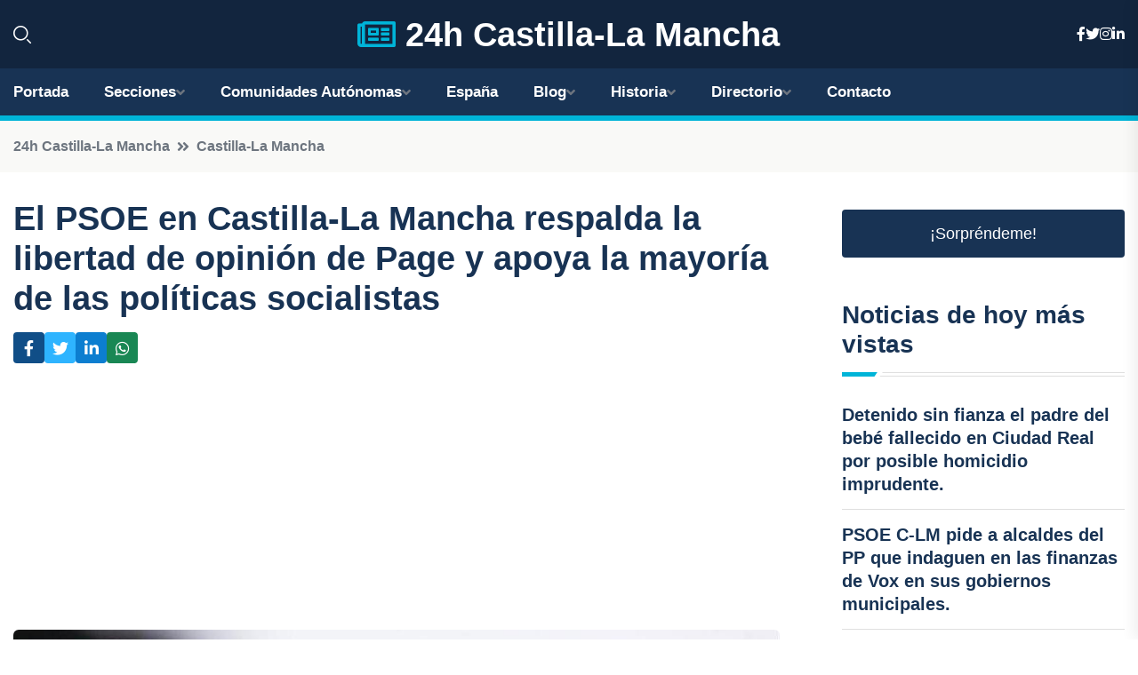

--- FILE ---
content_type: text/html; charset=UTF-8
request_url: https://24hcastillalamancha.es/el-psoe-en-castilla-la-mancha-respalda-la-libertad-de-opinion-de-page-y-apoya-la-mayoria-de-las-politicas-socialistas
body_size: 8490
content:


 <!DOCTYPE html>
<html lang="es">
<head>
	    <title>El PSOE en Castilla-La Mancha respalda la libertad de opinión de Page y apoya la mayoría de las políticas socialistas</title>
		<!--meta-->
		<meta charset="UTF-8">
		<meta name="viewport" content="width=device-width, initial-scale=1, maximum-scale=5">
		<base href="https://24hcastillalamancha.es/">
		        <meta  name="description" content="TOLEDO, 26 Ene. - El secretario de Organización del PSOE de Castilla-La Mancha, Sergio Gutiérrez, ha defendido este viernes que el presidente regional,...">
	<!--metas-->
								
<meta property="og:type" content="article">
<meta property="og:title" content="El PSOE en Castilla-La Mancha respalda la libertad de opinión de Page y apoya la mayoría de las políticas socialistas">
<meta property="og:description" content="TOLEDO, 26 Ene. - El secretario de Organización del PSOE de Castilla-La Mancha, Sergio Gutiérrez, ha defendido este viernes que el presidente regional,...">
<meta property="og:url" content="https://24hcastillalamancha.es/el-psoe-en-castilla-la-mancha-respalda-la-libertad-de-opinion-de-page-y-apoya-la-mayoria-de-las-politicas-socialistas">
<meta property="og:site_name" content="24hcastillalamancha.es">
<meta property="article:publisher" content="24hcastillalamancha.es">
<meta property="article:author" content="24hcastillalamancha.es">
<meta property="article:tag" content="Pedro Sánchez">
<meta property="article:tag" content="PSOE">
<meta property="article:tag" content="Emiliano García-Page">
<meta property="article:published_time" content="2024-01-26T13:34:02+02:00">
<meta property="article:modified_time" content="2024-01-26T13:34:02+02:00">
<meta property="og:updated_time" content="2024-01-26T13:34:02+02:00">
<meta property="og:image" content="https://24hcastillalamancha.es/imagen-aHR0cHM6Ly9pbWcuZXVyb3BhcHJlc3MuZXMvZm90b3dlYi9mb3Rvbm90aWNpYV8yMDI0MDEyNjEyMjE0MF8xMjAwLmpwZw,,.jpg">
<meta property="og:image:secure_url" content="https://24hcastillalamancha.es/imagen-aHR0cHM6Ly9pbWcuZXVyb3BhcHJlc3MuZXMvZm90b3dlYi9mb3Rvbm90aWNpYV8yMDI0MDEyNjEyMjE0MF8xMjAwLmpwZw,,.jpg">
<meta property="og:image:width" content="1200">
<meta property="og:image:height" content="800">
<meta name="twitter:card" content="summary_large_image">
<meta name="twitter:description" content="TOLEDO, 26 Ene. - El secretario de Organización del PSOE de Castilla-La Mancha, Sergio Gutiérrez, ha defendido este viernes que el presidente regional,...">
<meta name="twitter:title" content="El PSOE en Castilla-La Mancha respalda la libertad de opinión de Page y apoya la mayoría de las políticas socialistas">
<meta name="twitter:site" content="24hcastillalamancha.es">
<meta name="twitter:image" content="https://24hcastillalamancha.es/imagen-aHR0cHM6Ly9pbWcuZXVyb3BhcHJlc3MuZXMvZm90b3dlYi9mb3Rvbm90aWNpYV8yMDI0MDEyNjEyMjE0MF8xMjAwLmpwZw,,.jpg">
<meta name="twitter:creator" content="24hcastillalamancha.es">

		<!--style-->

	

	<!--favicon-->
<link rel="apple-touch-icon" sizes="57x57" href="logos/favicon24/apple-icon-57x57.png">
<link rel="apple-touch-icon" sizes="60x60" href="logos/favicon24/apple-icon-60x60.png">
<link rel="apple-touch-icon" sizes="72x72" href="logos/favicon24/apple-icon-72x72.png">
<link rel="apple-touch-icon" sizes="76x76" href="logos/favicon24/apple-icon-76x76.png">
<link rel="apple-touch-icon" sizes="114x114" href="logos/favicon24/apple-icon-114x114.png">
<link rel="apple-touch-icon" sizes="120x120" href="logos/favicon24/apple-icon-120x120.png">
<link rel="apple-touch-icon" sizes="144x144" href="logos/favicon24/apple-icon-144x144.png">
<link rel="apple-touch-icon" sizes="152x152" href="logos/favicon24/apple-icon-152x152.png">
<link rel="apple-touch-icon" sizes="180x180" href="logos/favicon24/apple-icon-180x180.png">
<link rel="icon" type="image/png" sizes="192x192"  href="logos/favicon24/android-icon-192x192.png">
<link rel="icon" type="image/png" sizes="32x32" href="logos/favicon24/favicon-32x32.png">
<link rel="icon" type="image/png" sizes="96x96" href="logos/favicon24/favicon-96x96.png">
<link rel="icon" type="image/png" sizes="16x16" href="logos/favicon24/favicon-16x16.png">
<link rel="manifest" href="logos/favicon24/manifest.json">
<meta name="msapplication-TileColor" content="#ffffff">
<meta name="msapplication-TileImage" content="logos/favicon24/ms-icon-144x144.png">
<meta name="theme-color" content="#ffffff">


<link rel="stylesheet" href="assets/css/bootstrap.min.css">

        <link rel="stylesheet" href="assets/css/fontawesome-all.min.css">
        <link rel="stylesheet" href="assets/css/flaticon.css">
		<link rel="stylesheet" href="assets/css/default.css">
        <link rel="stylesheet" href="assets/css/style.css">
        <link rel="stylesheet" href="assets/css/responsive.css">

		<style>
			:root { --tg-primary-color: #00B4D8}




svg {
  display: block;

  margin:-5px 0 -5px;
}



.adsbygoogle, .google-auto-placed{
  display: flex;
  justify-content: center;
  align-items: center;
  min-height: 380px;

}


@media(min-width: 500px) {
  .adsbygoogle, .google-auto-placed {
  display: flex;
  justify-content: center;
  align-items: center;
  min-height: 280px;

}
}

.adsbygoogle-noablate{
  min-height: 126px!important;
}

.column-order {
  --count: 2;
  column-count: var(--count);
  column-gap: 10%;
}

.column-order>div {
  width: 100%;
}

@media screen and (max-width: 992px) {
  .column-order {
    --count: 2;
  }
}

@media screen and (max-width: 576px) {
  .column-order {
    --count: 1;
  }
}


			</style>

<script async src="https://pagead2.googlesyndication.com/pagead/js/adsbygoogle.js?client=ca-pub-8178564232918506"
     crossorigin="anonymous"></script>
<link rel="canonical" href="https://24hcastillalamancha.es/el-psoe-en-castilla-la-mancha-respalda-la-libertad-de-opinion-de-page-y-apoya-la-mayoria-de-las-politicas-socialistas">

</head><script type="application/ld+json">
{
   "@context": "https://schema.org",
   "@type": "NewsArticle",
   "url": "https://24hcastillalamancha.es/el-psoe-en-castilla-la-mancha-respalda-la-libertad-de-opinion-de-page-y-apoya-la-mayoria-de-las-politicas-socialistas",
   "publisher":{
      "@type":"Organization",
      "name":"24h Castilla-La Mancha"
    
   },
   "headline": "El PSOE en Castilla-La Mancha respalda la libertad de opinión de Page y apoya la mayoría de las políticas socialistas",
   "mainEntityOfPage": "https://24hcastillalamancha.es/el-psoe-en-castilla-la-mancha-respalda-la-libertad-de-opinion-de-page-y-apoya-la-mayoria-de-las-politicas-socialistas",
   "articleBody": "",
   "image":[
    ""
   ],
   "datePublished":"2024-01-26T13:34:02+02:00"
}
</script>

<script type="application/ld+json">{
    "@context": "https://schema.org/",
    "@type": "CreativeWorkSeries",
    "name": "El PSOE en Castilla-La Mancha respalda la libertad de opinión de Page y apoya la mayoría de las políticas socialistas",
    "aggregateRating": {
        "@type": "AggregateRating",
        "ratingValue": "5",
        "bestRating": "5",
        "ratingCount": ""
    }}
</script>

       
                      
<body>

<!-- preloader -->
<div id="preloader">
    <div class="loader-inner">
        <div id="loader">
            <h2 id="bg-loader">24h Castilla-La Mancha<span>.</span></h2>
            <h2 id="fg-loader">24h Castilla-La Mancha<span>.</span></h2>
        </div>
    </div>
</div>
<!-- preloader-end -->



<!-- Scroll-top -->
<button class="scroll-top scroll-to-target" data-target="html">
    <i class="fas fa-angle-up"></i>
</button>
<!-- Scroll-top-end-->

<!-- header-area -->
<header class="header-style-five">
    <div id="header-fixed-height"></div>
    <div class="header-logo-area-three">
        <div class="container">
            <div class="row align-items-center">
                <div class="col-lg-2">
                    <div class="hl-left-side-three">
                                           <div class="header-search">
                            <a href="https://24hcastillalamancha.es/el-psoe-en-castilla-la-mancha-respalda-la-libertad-de-opinion-de-page-y-apoya-la-mayoria-de-las-politicas-socialistas#" class="search-open-btn"><i class="flaticon-search"></i></a>
                        </div>
                                            </div>
                </div>




                <div class="col-lg-8">
                    <div class="logo text-center">
                        
                    <a href="https://24hcastillalamancha.es"><i class="far fa-newspaper" style="color: var(--tg-primary-color);"></i>&nbsp;24h Castilla-La Mancha</a>
                    </div>
                </div>
                <div class="col-lg-2">
                    <div class="header-top-social">
                        <ul class="list-wrap">
                            <li><a href="#"><i class="fab fa-facebook-f"></i></a></li>
                            <li><a href="#"><i class="fab fa-twitter"></i></a></li>
                            <li><a href="#"><i class="fab fa-instagram"></i></a></li>
                            <li><a href="#"><i class="fab fa-linkedin-in"></i></a></li>
                        </ul>
                    </div>
                </div>
            </div>
        </div>
    </div>
    <div id="sticky-header" class="menu-area menu-style-two menu-style-five">
        <div class="container">
            <div class="row">
                <div class="col-12">
                    <div class="menu-wrap">
                        <div class="row align-items-center">
                      
                                <div class="logo d-none">
                                    <a href="https://24hcastillalamancha.es">24h Castilla-La Mancha</a>
                                </div>
                                <div class="navbar-wrap main-menu d-none d-lg-flex">
                                    <ul class="navigation">
                               
                    
                                    <li><a href="https://24hcastillalamancha.es">Portada</a></li>
          
              
       
              
                        <li class="menu-item-has-children"><a href="https://24hcastillalamancha.es/el-psoe-en-castilla-la-mancha-respalda-la-libertad-de-opinion-de-page-y-apoya-la-mayoria-de-las-politicas-socialistas#">Secciones</a>
                        <ul class="sub-menu">
                          <li><a href="albacete">Albacete</a></li>
    <li><a href="ciudad-real">Ciudad Real</a></li>
    <li><a href="cuenca">Cuenca</a></li>
    <li><a href="toledo">Toledo</a></li>
    <li><a href="guadalajara">Guadalajara</a></li>
                                 </ul>
                    
                </li>
         

                                        
                                            <li class="menu-item-has-children"><a href="https://24hcastillalamancha.es/el-psoe-en-castilla-la-mancha-respalda-la-libertad-de-opinion-de-page-y-apoya-la-mayoria-de-las-politicas-socialistas#">Comunidades Autónomas</a>
                        <ul class="sub-menu">
                             <li><a  href="https://24hespaña.es">España</a></li>
                 <li><a  href="https://24handalucia.es">Andalucía</a></li>
                 <li><a  href="https://24haragon.es">Aragón</a></li>
                 <li><a  href="https://24hasturias.es">Asturias</a></li>
                 <li><a  href="https://24hbaleares.es">Baleares</a></li>
                 <li><a  href="https://24hcanarias.es">Canarias</a></li>
                 <li><a  href="https://24hcantabria.es">Cantabria</a></li>
                 <li><a  href="https://24hcastillalamancha.es">Castilla La-Mancha</a></li>
                 <li><a  href="https://24hcastillayleon.es">Castilla y León</a></li>
                 <li><a  href="https://24hcataluna.es">Cataluña</a></li>
                 <li><a  href="https://24hextremadura.es">Extremadura</a></li>
                 <li><a  href="https://24hgalicia.es">Galicia</a></li>
                 <li><a  href="https://24hlarioja.es">La Rioja</a></li>
                 <li><a  href="https://24hmadrid.es">Madrid</a></li>
                 <li><a  href="https://24hmurcia.es">Murcia</a></li>
                 <li><a  href="https://24hnavarra.es">Navarra</a></li>
                 <li><a  href="https://24hpaisvasco.es">País Vasco</a></li>
                 <li><a  href="https://24hvalencia.es">Comunidad Valenciana</a></li>
                               </ul>
                    
                </li>
                
                                        <li><a href="https://24hespaña.es">España</a></li>
            
            <li class="menu-item-has-children"><a href="https://24hcastillalamancha.es/blog">Blog</a>
            <ul class="sub-menu">
            
                            <li><a href="blog">Portada</a></li>

    <li><a href="blog/ciudades-y-pueblos-con-encanto">Ciudades y pueblos con encanto</a></li>
    
    <li><a href="blog/gastronomia-local">Gastronomía local</a></li>
    
    <li><a href="blog/rutas-de-senderismo">Rutas de senderismo</a></li>
    
    <li><a href="blog/patrimonio-historico-artistico">Patrimonio histórico-artístico</a></li>
    
    <li><a href="blog/fiestas-y-tradiciones-populares">Fiestas y tradiciones populares</a></li>
    
    <li><a href="blog/vinos-de-la-region">Vinos de la región</a></li>
    
    <li><a href="blog/naturaleza-y-parques-naturales">Naturaleza y parques naturales</a></li>
    
    <li><a href="blog/turismo-rural-y-alojamientos-con-encanto">Turismo rural y alojamientos con encanto</a></li>
    
    <li><a href="blog/museos-y-centros-culturales">Museos y centros culturales</a></li>
    
    <li><a href="blog/actividades-al-aire-libre">Actividades al aire libre</a></li>
                        
                </ul>
                        </li>

                        <li class="menu-item-has-children"><a href="https://24hcastillalamancha.es/historia">Historia</a>
            <ul class="sub-menu">
                        
    <li><a href="historia/prehistoria">prehistoria</a></li>
    
    <li><a href="historia/epoca-romana">época romana</a></li>
    
    <li><a href="historia/edad-media">edad media</a></li>
    
    <li><a href="historia/reconquista">reconquista</a></li>
    
    <li><a href="historia/reinado-de-los-reyes-catolicos">reinado de los Reyes Católicos</a></li>
    
    <li><a href="historia/siglo-de-oro">siglo de oro</a></li>
    
    <li><a href="historia/ilustracion">ilustración</a></li>
    
    <li><a href="historia/guerras-napoleonicas">guerras napoleónicas</a></li>
    
    <li><a href="historia/siglo-xix">siglo XIX</a></li>
    
    <li><a href="historia/siglo-xx">siglo XX</a></li>
    
    <li><a href="historia/actualidad">actualidad</a></li>
    </ul></li>


<li class="menu-item-has-children"><a href="https://24hcastillalamancha.es/el-psoe-en-castilla-la-mancha-respalda-la-libertad-de-opinion-de-page-y-apoya-la-mayoria-de-las-politicas-socialistas#">Directorio</a>
                        <ul class="sub-menu">
                          <li><a href="https://24hcastillalamancha.es/directorio/albacete">Empresas de Albacete</a></li>
    <li><a href="https://24hcastillalamancha.es/directorio/ciudad-real">Empresas de Ciudad Real</a></li>
    <li><a href="https://24hcastillalamancha.es/directorio/cuenca">Empresas de Cuenca</a></li>
    <li><a href="https://24hcastillalamancha.es/directorio/toledo">Empresas de Toledo</a></li>
    <li><a href="https://24hcastillalamancha.es/directorio/guadalajara">Empresas de Guadalajara</a></li>
          
                       </ul>
                    
                </li>



                                        <li><a href="https://24hcastillalamancha.es/contacto">Contacto</a></li>
                                    </ul>
                                </div>
                    
                        </div>
                        <div class="mobile-nav-toggler"><i class="fas fa-bars"></i></div>
                    </div>

                    <!-- Mobile Menu  -->
                    <div class="mobile-menu" style="height: 100% !important;">
                        <nav class="menu-box">
                            <div class="close-btn"><i class="fas fa-times"></i></div>
                            <div class="nav-logo">
                               
                            </div>
                            <div class="nav-logo d-none">
                       
                            </div>
                            <div class="mobile-search">
                                <form action="#">
                                    <input type="text" placeholder="Search here...">
                                    <button><i class="flaticon-search"></i></button>
                                </form>
                            </div>
                            <div class="menu-outer">
                                <!--Here Menu Will Come Automatically Via Javascript / Same Menu as in Header-->
                            </div>
                            <div class="social-links">
                                <ul class="clearfix list-wrap">
                                    <li><a href="#"><i class="fab fa-facebook-f"></i></a></li>
                                    <li><a href="#"><i class="fab fa-twitter"></i></a></li>
                                    <li><a href="#"><i class="fab fa-instagram"></i></a></li>
                                    <li><a href="#"><i class="fab fa-linkedin-in"></i></a></li>
                                    <li><a href="#"><i class="fab fa-youtube"></i></a></li>
                                </ul>
                            </div>
                        </nav>
                    </div>
                    <div class="menu-backdrop"></div>
                    <!-- End Mobile Menu -->
                   
                </div>
            </div>
        </div>

    </div>
   
    <!-- header-search -->
    <div class="search__popup">
        <div class="container">
            <div class="row">
                <div class="col-12">
                    <div class="search__wrapper">
                        <div class="search__close">
                            <button type="button" class="search-close-btn">
                                <svg width="18" height="18" viewBox="0 0 18 18" fill="none" xmlns="http://www.w3.org/2000/svg">
                                    <path d="M17 1L1 17" stroke="currentColor" stroke-width="1.5" stroke-linecap="round" stroke-linejoin="round"></path>
                                    <path d="M1 1L17 17" stroke="currentColor" stroke-width="1.5" stroke-linecap="round" stroke-linejoin="round"></path>
                                </svg>
                            </button>
                        </div>
                        <div class="search__form">
                            <form method="get" action="search.php">
                                <div class="search__input">
                                    <input class="search-input-field" type="text" name="q" value="" placeholder="Realiza tu búsqueda...">
                                    <input type="hidden" id="lang" name="lang" value="es">
                                    <span class="search-focus-border"></span>
                                    <button>
                                        <svg width="20" height="20" viewBox="0 0 20 20" fill="none" xmlns="http://www.w3.org/2000/svg">
                                            <path d="M9.55 18.1C14.272 18.1 18.1 14.272 18.1 9.55C18.1 4.82797 14.272 1 9.55 1C4.82797 1 1 4.82797 1 9.55C1 14.272 4.82797 18.1 9.55 18.1Z" stroke="currentColor" stroke-width="1.5" stroke-linecap="round" stroke-linejoin="round"></path>
                                            <path d="M19.0002 19.0002L17.2002 17.2002" stroke="currentColor" stroke-width="1.5" stroke-linecap="round" stroke-linejoin="round"></path>
                                        </svg>
                                    </button>
                                </div>
                            </form>
                        </div>
                    </div>
                </div>
            </div>
        </div>
    </div>
    <div class="search-popup-overlay"></div>
    <!-- header-search-end -->

  
</header>
<!-- header-area-end -->


      <main class="fix">
    <div class="breadcrumb-area">
                <div class="container">
                    <div class="row">
                        <div class="col-lg-12">
                            <div class="breadcrumb-content">
                                <nav aria-label="breadcrumb">
                                    <ol class="breadcrumb">
                                        <li class="breadcrumb-item"><a href="./">24h Castilla-La Mancha</a></li>
                                        <li class="breadcrumb-item" aria-current="page"><a href="castilla-la-mancha">Castilla-La Mancha</a></li>
                                    </ol>
                                </nav>
                            </div>
                        </div>
                    </div>
                </div>
            </div>
      
            <section class="blog-details-area pt-30 pb-60">
                <div class="container">
                    <div class="author-inner-wrap">
                        <div class="row justify-content-center">
                            <div class="col-70">
                                <div class="blog-details-wrap">
                                    <div class="blog-details-content">
                                        <div class="blog-details-content-top">
                                            <h1 class="title">El PSOE en Castilla-La Mancha respalda la libertad de opinión de Page y apoya la mayoría de las políticas socialistas</h1>
                                            <div class="bd-content-inner">
                                            



   





                                                <div class="blog-details-social">
                                                    <ul class="list-wrap">
                                                        <li>    <a aria-label="Compartir en Facebook" href="https://www.facebook.com/sharer.php?u=https://24hcastillalamancha.es/el-psoe-en-castilla-la-mancha-respalda-la-libertad-de-opinion-de-page-y-apoya-la-mayoria-de-las-politicas-socialistas">
<i class="fab fa-facebook-f"></i></a></li>
                                                        <li>    <a aria-label="Compartir en Twitter" href="https://twitter.com/share?text=El PSOE en Castilla-La Mancha respalda la libertad de opinión de Page y apoya la mayoría de las políticas socialistas&url=https://24hcastillalamancha.es/el-psoe-en-castilla-la-mancha-respalda-la-libertad-de-opinion-de-page-y-apoya-la-mayoria-de-las-politicas-socialistas&hashtags=PedroSánchez,PSOE,EmilianoGarcía-Page">
<i class="fab fa-twitter"></i></a></li>
                                                        <li>    <a aria-label="Compartir en LinkedIn" href="https://www.linkedin.com/shareArticle?mini=true&url=https://24hcastillalamancha.es/el-psoe-en-castilla-la-mancha-respalda-la-libertad-de-opinion-de-page-y-apoya-la-mayoria-de-las-politicas-socialistas&title=El PSOE en Castilla-La Mancha respalda la libertad de opinión de Page y apoya la mayoría de las políticas socialistas&source=24h Castilla-La Mancha">
<i class="fab fa-linkedin-in"></i></a></li>
                                                        <li>    <a aria-label="Compartir en Whatsapp" href="whatsapp://send?&text=El PSOE en Castilla-La Mancha respalda la libertad de opinión de Page y apoya la mayoría de las políticas socialistas https://24hcastillalamancha.es/el-psoe-en-castilla-la-mancha-respalda-la-libertad-de-opinion-de-page-y-apoya-la-mayoria-de-las-politicas-socialistas" data-action="share/whatsapp/share">
<i class="fab fa-whatsapp"></i></a></li>
                                                      
                                                    </ul>
                                                </div>
                                            </div>
                                        </div>

                                        <!-- horizontal adaptable -->
<ins class="adsbygoogle"
     style="display:block"
     data-ad-client="ca-pub-8178564232918506"
     data-ad-slot="5316597285"
     data-ad-format="inline"
     data-full-width-responsive="false"></ins>
<script>
     (adsbygoogle = window.adsbygoogle || []).push({});
</script>
                                         
                                            
                                            <div class="blog-details-thumb">
                                            <img src="https://24hcastillalamancha.es/imagen-aHR0cHM6Ly9pbWcuZXVyb3BhcHJlc3MuZXMvZm90b3dlYi9mb3Rvbm90aWNpYV8yMDI0MDEyNjEyMjE0MF84MDAuanBn.webp" width="800" height="533" alt="El PSOE en Castilla-La Mancha respalda la libertad de opinión de Page y apoya la mayoría de las políticas socialistas">
                                        </div>

                                         
                
            <p>TOLEDO, 26 Ene. - El secretario de Organización del PSOE de Castilla-La Mancha, Sergio Gutiérrez, ha defendido este viernes que el presidente regional, Emiliano García-Page, "tiene derecho a marcar su opinión" tras la polémica surgida en el partido por las críticas del jefe del Ejecutivo autonómico por los pactos de Pedro Sánchez con los independentistas catalanes.</p>
<p>"Relativizar las cosas y naturalizarlas en democracia y trasladar opiniones y dar tu opinión no significa querer abrir ningún tipo de guerra", ha indicado Gutiérrez en una entrevista CMMedia, recogida por Europa Press.</p>
<p>A ello ha añadido que García-Page también ha dicho que comparte el 90 por ciento del resto de políticas que están poniéndose en marcha por parte de los socialistas en el Gobierno central, "que son las que más le interesan a la ciudadanía".</p>
<p>Políticas, ha abundado el 'número dos' de los socialistas castellanomanchegos, de las que Castilla-La Mancha se está "aprovechando bien". Así, ha puesto como ejemplo la subida del Salario Mínimo Interprofesional, la subida de las pensiones mínimas o el aumento de las becas.</p>
<p>"Las apoyamos fuertemente también porque benefician fundamentalmente a regiones donde ha habido más salarios mínimos que salarios altos, donde ha habido más pensiones mínimas que pensiones máximas y, por lo tanto, todo ello nos ayuda a igualar la renta media", ha argumentado.</p>
<p>Es por todo ello por lo que ha asegurado que si hay un "referente" hoy del PSOE que está haciendo "exactamente lo contrario" de lo que están haciendo las comunidades autónomas donde gobierna el PP y Vox, ese es Emiliano García-Page.</p>
<p>En este sentido, ha dicho que comunidades autónomas como Extremadura han quitado 2.100 plazas de comedores mientras que en Castilla-La Mancha hay 19.000 becas comedor más públicas; o que Andalucía ha "recortado" cinco millones de euros en la sanidad pública en Andalucía cuando la región dedica 1.000 millones de euros más que cuando gobernaba María Dolores de Cospedal.</p>
<p>"Si repasa comunidad autónoma a comunidad autónoma, lo que está haciendo el PP cuando ejerce las competencias y lo que hace Castilla-La Mancha, vemos que somos el faro de progreso, es decir, somos el centro de la política progresista del país por convicción y por contraposición a lo que hacen otros", ha manifestado.</p>
                                       <div class="blog-details-bottom">
                                            <div class="row align-items-center">
                                                   
                                                    <div class="post-tags">
                                                        <h5 class="title">Tags:</h5>
                                                        <ul class="list-wrap">
                                                                               <li> <a href="tag/Pedro-Sánchez">Pedro Sánchez</a></li>
                   
                                   
                   
                   
                                   
                                                                  <li> <a href="tag/PSOE">PSOE</a></li>
                   
                                   
                   
                   
                                   
                                                                  <li> <a href="tag/Emiliano-García-Page">Emiliano García-Page</a></li>
                   
                                   
                   
                   
                                   
                                                              </ul>
                                       
                   </div>
                                      <div class="blog-details-bottom">
                   <div class="post-tags">
                                                        <h5 class="title">Categoría:</h5>
                                                        <ul class="list-wrap">
                                                
                   
                   <li><a  href="castilla-la-mancha">Castilla-La Mancha</a></li>

                   </ul>
                                       
               

                  
                                                        
                                                       
                                                    </div>
                                                </div>
                                                
                                            </div>
                                        </div>
                                    </div>
                                    </div>
                            </div>
                            <div class="col-30">
                                <div class="sidebar-wrap">
                                    <div class="sidebar-widget sidebar-widget-two">
                                    
<a class="btn btn-lg  d-block mb-5" role="button" href="rand.php" style="text-align: center;">¡Sorpréndeme!</a>

<div class="widget-title mb-30"><h6 class="title">Noticias de hoy más vistas</h6>
    <div class="section-title-line"></div>
</div>
                                        <div class="hot-post-wrap">


                                        


	        <div class="stories-post">

		
<div class="hot-post-item">
                                                <div class="hot-post-content">
    <h4 class="post-title"><a href="detenido-sin-fianza-el-padre-del-bebe-fallecido-en-ciudad-real-por-posible-homicidio-imprudente">Detenido sin fianza el padre del bebé fallecido en Ciudad Real por posible homicidio imprudente.</a></h4>
                                                </div>
                                            </div>
  
        </div>
       


							

		        <div class="stories-post">

		
<div class="hot-post-item">
                                                <div class="hot-post-content">
    <h4 class="post-title"><a href="psoe-c-lm-pide-a-alcaldes-del-pp-que-indaguen-en-las-finanzas-de-vox-en-sus-gobiernos-municipales">PSOE C-LM pide a alcaldes del PP que indaguen en las finanzas de Vox en sus gobiernos municipales.</a></h4>
                                                </div>
                                            </div>
  
        </div>
       


							

		        <div class="stories-post">

		
<div class="hot-post-item">
                                                <div class="hot-post-content">
    <h4 class="post-title"><a href="un-hombre-pierde-la-vida-en-un-accidente-de-trafico-en-la-a-4-a-su-paso-por-valdepenas">Un hombre pierde la vida en un accidente de tráfico en la A-4 a su paso por Valdepeñas.</a></h4>
                                                </div>
                                            </div>
  
        </div>
       


							

		        <div class="stories-post">

		
<div class="hot-post-item">
                                                <div class="hot-post-content">
    <h4 class="post-title"><a href="pueblos-vivos-denuncia-la-falta-de-permiso-ambiental-para-una-granja-avicola-en-el-herrumblar">Pueblos Vivos denuncia la falta de permiso ambiental para una granja avícola en El Herrumblar.</a></h4>
                                                </div>
                                            </div>
  
        </div>
       


							

		        <div class="stories-post">

		
<div class="hot-post-item">
                                                <div class="hot-post-content">
    <h4 class="post-title"><a href="servicios-sociales-de-ciudad-real-informan-a-la-junta-sobre-la-critica-situacion-familiar-del-bebe-que-murio">Servicios Sociales de Ciudad Real informan a la Junta sobre la crítica situación familiar del bebé que murió.</a></h4>
                                                </div>
                                            </div>
  
        </div>
       


							

		        <div class="stories-post">

		
<div class="hot-post-item">
                                                <div class="hot-post-content">
    <h4 class="post-title"><a href="nunez-sugiere-reformar-las-leyes-de-suelo-y-urbanismo-para-establecer-un-polo-tecnologico-en-talavera">Núñez sugiere reformar las leyes de Suelo y Urbanismo para establecer un Polo Tecnológico en Talavera.</a></h4>
                                                </div>
                                            </div>
  
        </div>
       


							

		        <div class="stories-post">

		
<div class="hot-post-item">
                                                <div class="hot-post-content">
    <h4 class="post-title"><a href="page-reacciona-a-la-propuesta-de-remodelacion-del-gobierno-de-yolanda-diaz-puede-que-la-real-politica-le-de-una-sorpresa">Page reacciona a la propuesta de remodelación del Gobierno de Yolanda Díaz: "Puede que la real política le dé una sorpresa".</a></h4>
                                                </div>
                                            </div>
  
        </div>
       


							

		        <div class="stories-post">

		
<div class="hot-post-item">
                                                <div class="hot-post-content">
    <h4 class="post-title"><a href="el-gobierno-cierra-el-plan-complementario-del-hidrogeno-en-puertollano-tras-invertir-92-millones-de-los-cuales-10-se-destinaron-a-castilla-la-mancha">El Gobierno cierra el Plan Complementario del Hidrógeno en Puertollano tras invertir 92 millones, de los cuales 10 se destinaron a Castilla-La Mancha.</a></h4>
                                                </div>
                                            </div>
  
        </div>
       


							

				
         
   
		
         
 
<!-- vertical adaptable -->
<ins class="adsbygoogle"
     style="display:block"
     data-ad-client="ca-pub-8178564232918506"
     data-ad-slot="5320019560"
     data-ad-format="inline"
     data-full-width-responsive="false"></ins>
<script>
     (adsbygoogle = window.adsbygoogle || []).push({});
</script>     
  
            
 </div>
                                    </div>
                                    
                                    <div class="sidebar-widget sidebar-widget-two">
                                        <div class="sidebar-newsletter">
                                            <div class="icon"><i class="flaticon-envelope"></i></div>
                                            <h4 class="title">Newsletter</h4>
                                            <p>Entérate de las últimas noticias cómodamente desde tu mail.</p>
                                            <div class="sidebar-newsletter-form-two">
                                                <form method="post" action="newsletter">
                                                    <div class="form-grp">
                                                        <input type="text" id="nombre" name="nombre" placeholder="Escribe tu Nombre" required>
                                                        <input type="email" id="email" name="email" placeholder="Escribe tu e-mail" class="mt-2" required>
                                                        <button type="submit" class="btn">Suscríbete</button>
                                                    </div>
                                                    <div class="form-check">
                                                        <input type="checkbox" class="form-check-input" id="checkbox" required>
                                                        <label for="checkbox">Estoy de acuerdo con los términos y condiciones</label>
                                      
                                                        <input type="text" class="form-control" id="foo" name="foo" style="display: none;">

                                                    </div>
                                                </form>
                                            </div>
                                        </div>
                                    </div>    

                                                  
                                </div>
                            </div>
                        </div>
                    </div>
                </div>
            </section>    


     

     
   
    
        </div>  </div>  </div>
      
        
        

                    <!-- newsletter-area -->
            <section class="newsletter-area-three">
                <div class="container">
                    <div class="row">
                        <div class="col-lg-12">
                            <div class="newsletter-wrap-three">
                                <div class="newsletter-content">
                                    <h2 class="title">Suscríbete a nuestro Newsletter</h2>
                                </div>
                                <div class="newsletter-form">
                                <form method="post" action="./newsletter">
                                        <div class="form-grp">
                                        <input type="text" name="nombre" placeholder="Nombre" required>
                                        </div>
                                        <div class="form-grp">
                                        <input type="email" name="email" placeholder="E-mail"  required>
                                        </div>
                                        <input type="text" class="form-control" name="foo" style="display: none;">
                                        <button type="submit" class="btn">Enviar</button>
                                    </form>
                                </div>
                                <div class="newsletter-social">
                                    <h4 class="title">Síguenos:</h4>
                                    <ul class="list-wrap">
                                        <li><a href="#"><i class="fab fa-facebook-f"></i></a></li>
                                        <li><a href="#"><i class="fab fa-twitter"></i></a></li>
                                        <li><a href="#"><i class="fab fa-instagram"></i></a></li>
                                        <li><a href="#"><i class="fab fa-linkedin-in"></i></a></li>
                                    </ul>
                                </div>
                            </div>
                        </div>
                    </div>
                </div>
            </section>
            <!-- newsletter-area-end -->

        </main>
        <!-- main-area-end -->


        <!-- footer-area -->
        <footer>
            <div class="footer-area">
                <div class="footer-top">
                    <div class="container">
                        <div class="row">
                            <div class="col-lg-6 col-md-7">
                                <div class="footer-widget">
                                <h4 class="fw-title">24h Castilla-La Mancha</h4>
                                    <div class="footer-content">
                                    </div>
                                </div>
                            </div>
      
                            <div class="col-lg-6 col-md-4 col-sm-6">
                                <div class="footer-widget">
                                    <h4 class="fw-title">Legal</h4>
                                    <div class="footer-link-wrap">
                                        <ul class="list-wrap">
                                        <li><a href="aviso-legal.html">Aviso Legal</a></li>
        <li><a href="politica-de-cookies.html">Política de Cookies</a></li>
        <li><a href="politica-de-privacidad.html">Política de Privacidad</a></li>
        <li><a href="contacto">Contacto</a></li>
                                        </ul>
                                    </div>
                                </div>
                            </div>
                         
                        </div>
                    </div>
                </div>
                <div class="footer-bottom">
                    <div class="container">
                        <div class="row">
                            <div class="col-md-9">
                                <div class="footer-bottom-menu">
                                    <ul class="list-wrap">

                

        <li><a rel="nofollow noopener noreferrer" href="privacy" target="_blank">Privacy policy</a> </li>  
        <li><a href="https://agentetutor.ai/" target="_blank">Agente tutor</a> </li>  

                                   
                                    </ul>
                                </div>
                            </div>
                            <div class="col-md-3">
                                <div class="copyright-text">
                                    <p>Copyright &copy; 2025 24h Castilla-La Mancha</p>
                                </div>
                            </div>
                        </div>
                    </div>
                </div>
            </div>
        </footer>


   
    




    <script src="assets/js/vendor/jquery-3.6.0.min.js"></script>
        <script src="assets/js/bootstrap.min.js"></script>





        <script src="assets/js/main.js"></script>






  <script defer src="https://static.cloudflareinsights.com/beacon.min.js/vcd15cbe7772f49c399c6a5babf22c1241717689176015" integrity="sha512-ZpsOmlRQV6y907TI0dKBHq9Md29nnaEIPlkf84rnaERnq6zvWvPUqr2ft8M1aS28oN72PdrCzSjY4U6VaAw1EQ==" data-cf-beacon='{"version":"2024.11.0","token":"82a7e0c55ba24e0686a50169de601b86","r":1,"server_timing":{"name":{"cfCacheStatus":true,"cfEdge":true,"cfExtPri":true,"cfL4":true,"cfOrigin":true,"cfSpeedBrain":true},"location_startswith":null}}' crossorigin="anonymous"></script>
</body>




</html>

--- FILE ---
content_type: text/html; charset=utf-8
request_url: https://www.google.com/recaptcha/api2/aframe
body_size: 267
content:
<!DOCTYPE HTML><html><head><meta http-equiv="content-type" content="text/html; charset=UTF-8"></head><body><script nonce="NF9iRvaJ74DwGw9xplCSmg">/** Anti-fraud and anti-abuse applications only. See google.com/recaptcha */ try{var clients={'sodar':'https://pagead2.googlesyndication.com/pagead/sodar?'};window.addEventListener("message",function(a){try{if(a.source===window.parent){var b=JSON.parse(a.data);var c=clients[b['id']];if(c){var d=document.createElement('img');d.src=c+b['params']+'&rc='+(localStorage.getItem("rc::a")?sessionStorage.getItem("rc::b"):"");window.document.body.appendChild(d);sessionStorage.setItem("rc::e",parseInt(sessionStorage.getItem("rc::e")||0)+1);localStorage.setItem("rc::h",'1769904687815');}}}catch(b){}});window.parent.postMessage("_grecaptcha_ready", "*");}catch(b){}</script></body></html>